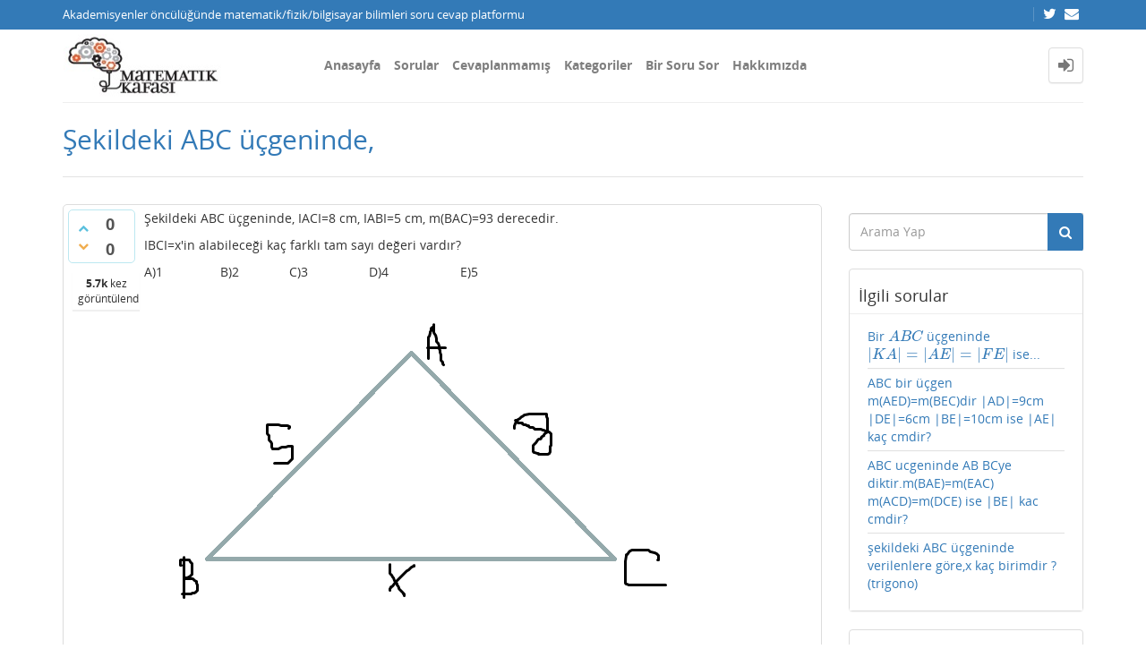

--- FILE ---
content_type: text/html; charset=utf-8
request_url: https://matkafasi.com/51980/sekildeki-abc-ucgeninde?show=51997
body_size: 9607
content:
<!DOCTYPE html>
<html lang="tr" itemscope itemtype="https://schema.org/QAPage">
<!-- Powered by Question2Answer - http://www.question2answer.org/ -->
<head>
<meta http-equiv="content-type" content="text/html; charset=utf-8">
<meta charset="utf-8">
<meta name="viewport" content="width=device-width, initial-scale=1">
<title>Şekildeki ABC üçgeninde, - Matematik Kafası</title>
<meta name="description" content="Şekildeki ABC üçgeninde, IACI=8 cm, IABI=5 cm, m(BAC)=93 derecedir.  IBCI=x'in alabileceği kaç farklı tam sayı değeri  ... D)4                    E)5">
<meta name="keywords" content="Orta Öğretim Matematik,uçgen">
<link rel="stylesheet" type="text/css" href="//maxcdn.bootstrapcdn.com/bootstrap/3.3.5/css/bootstrap.min.css">
<link rel="stylesheet" type="text/css" href="//maxcdn.bootstrapcdn.com/font-awesome/4.2.0/css/font-awesome.min.css">
<link rel="stylesheet" type="text/css" href="../qa-theme/Donut-theme/css/open-sans.css?2.1.1">
<link rel="stylesheet" href="../qa-theme/Donut-theme/css/donut.min.css?2.1.1">
<style>
.notify-container {
	left: 0;
	right: 0;
	top: 0;
	padding: 0;
	position: fixed;
	width: 100%;
	z-index: 10000;
}
.notify {
	background-color: #F6DF30;
	color: #444444;
	font-weight: bold;
	width: 100%;
	text-align: center;
	font-family: sans-serif;
	font-size: 14px;
	padding: 10px 0;
	position:relative;
}
.notify-close {
	color: #735005;
	cursor: pointer;
	font-size: 18px;
	line-height: 18px;
	padding: 0 3px;
	position: absolute;
	right: 8px;
	text-decoration: none;
	top: 8px;
}
.qa-faq-section-title {
	font-size:125%;
	font-weight:bold;
	margin:10px 0 5px;
	cursor:pointer;
}
.qa-faq-section-text {
	display:none;
	margin:0 0 10px 10px;
}
</style>

					<!-- HTML5 shim and Respond.js IE8 support of HTML5 elements and media queries -->
					   <!--[if lt IE 9]>
					     <script src="https://oss.maxcdn.com/html5shiv/3.7.2/html5shiv.min.js"></script>
					     <script src="https://oss.maxcdn.com/respond/1.4.2/respond.min.js"></script>
					<![endif]-->
				
<link rel="canonical" href="http://matkafasi.com/51980/sekildeki-abc-ucgeninde">
<link rel="search" type="application/opensearchdescription+xml" title="Matematik Kafası" href="../opensearch.xml">
<script>
  (function(i,s,o,g,r,a,m){i['GoogleAnalyticsObject']=r;i[r]=i[r]||function(){
  (i[r].q=i[r].q||[]).push(arguments)},i[r].l=1*new Date();a=s.createElement(o),
  m=s.getElementsByTagName(o)[0];a.async=1;a.src=g;m.parentNode.insertBefore(a,m)
  })(window,document,'script','http://www.google-analytics.com/analytics.js','ga');

  ga('create', 'UA-58949255-1', 'auto');
  ga('send', 'pageview');

</script>
<meta itemprop="name" content="Şekildeki ABC üçgeninde,">
<script>
var qa_root = '..\/';
var qa_request = '51980\/sekildeki-abc-ucgeninde';
</script>
<script src="../qa-content/jquery-3.3.1.min.js"></script>
<script src="../qa-content/qa-global.js?1.8.4"></script>
<script src="//maxcdn.bootstrapcdn.com/bootstrap/3.3.5/js/bootstrap.min.js" type="text/javascript"></script>
<script src="../qa-theme/Donut-theme/js/donut.js?2.1.1" type="text/javascript"></script>
<script type="text/javascript" src="http://matkafasi.com/qa-plugin/q2apro-cool-tooltips/script.js"></script>
<script type="text/javascript">
						var eventnotifyAjaxURL = "../eventnotify";
					</script>
<script type="text/javascript" src="../qa-plugin/q2apro-on-site-notifications/script.js"></script>
<link rel="stylesheet" type="text/css" href="../qa-plugin/q2apro-on-site-notifications/styles.css">
<link rel="stylesheet" type="text/css" href="../qa-plugin/q2apro-sceditor-master/themes/square.min.css" >
<script type="text/javascript" src="../qa-plugin/q2apro-sceditor-master/minified/jquery.sceditor.xhtml.min.js"></script>
<script type="text/javascript" src="../qa-plugin/q2apro-sceditor-master/languages/tr.js"></script>

				<style type="text/css">
					/* changed to bigger color fields */
					.sceditor-color-option {
						height: 15px;
						width: 15px;
					}
					.sceditor-container {
						width:100%!important;
					}
					.sceditor-container iframe {
						width:95%!important;
					}
					.previewfield {
						width:100%;
						height:auto;
						padding:10px;
						border:1px solid #EEE;
						background:#FFF;
						font-family:sans-serif,Arial;
						font-size:14px;
						line-height:150%;
						word-break: break-all;
					}
					.qa-a-form .previewfield, .qa-c-form .previewfield {
						width:88%;
					}
					.previewfield p {
						padding:0;
						margin:0 0 12px 0;
					}
					/* fix for snowflat theme 1.7 */
					.sceditor-button {
						box-sizing:content-box;
					}
				</style>
				

				<script type="text/javascript">
				$(document).ready(function()
				{
					// instead getScript that does not cache we use ajax to cache
					$.getCachedScript = function(url,callback){
						$.ajax({
							dataType: "script",
							cache: true,
							url: url,
							success:callback
						});
					};
					
					$('.qa-q-view-main .qa-q-view-content, .qa-a-list-item .qa-a-item-content, .qa-c-list-item .qa-c-item-content').each( function()
					{
						htmlTxt = $(this).html();
					   
						// do we have a tex tag $$ in content
						if(htmlTxt.indexOf('$')!=-1 || htmlTxt.indexOf('\(')!=-1)
						{
							// insert mathjax-config for linebreak option
							var mathjaxscript = '<script type="text/x-mathjax-config"> MathJax.Hub.Config({ "HTML-CSS": { scale:100, linebreaks: { automatic: true } }, SVG: { linebreaks: { automatic: true } }, displayAlign: "left" }); <'+'/script>';
							
							$('head').append(mathjaxscript);

							var mjaxURL = 'https://cdn.mathjax.org/mathjax/latest/MathJax.js?config=TeX-AMS_HTML';
							$.getCachedScript(mjaxURL, function() {
								// script loaded
								console.log('mathjax loaded');
							});
						}
					});
				}); // end ready
				</script>
					
<style>
</style>
<style>
.notify-container {
	left: 0;
	right: 0;
	top: 0;
	padding: 0;
	position: fixed;
	width: 100%;
	z-index: 10000;
}
.badge-container-badge {
	white-space: nowrap;
}
.badge-notify {
	background-color: #F6DF30;
	color: #444444;
	font-weight: bold;
	width: 100%;
	text-align: center;
	font-family: sans-serif;
	font-size: 14px;
	padding: 10px 0;
	position:relative;
}
.notify-close {
	color: #735005;
	cursor: pointer;
	font-size: 18px;
	line-height: 18px;
	padding: 0 3px;
	position: absolute;
	right: 8px;
	text-decoration: none;
	top: 8px;
}				
#badge-form td {
	vertical-align:top;
}
.badge-bronze,.badge-silver, .badge-gold {
	margin-right:4px;
	color: #000;
	font-weight:bold;
	text-align:center;
	border-radius:4px;
	width:120px;
	padding: 5px 10px;
	display: inline-block;
}
.badge-bronze {
	background-color: #CB9114;

	background-image: -webkit-linear-gradient(left center , #CB9114, #EDB336, #CB9114, #A97002, #CB9114); 
	background-image:    -moz-linear-gradient(left center , #CB9114, #EDB336, #CB9114, #A97002, #CB9114);
	background-image:     -ms-linear-gradient(left center , #CB9114, #EDB336, #CB9114, #A97002, #CB9114); 
	background-image:      -o-linear-gradient(left center , #CB9114, #EDB336, #CB9114, #A97002, #CB9114); 
	background-image:         linear-gradient(left center , #CB9114, #EDB336, #CB9114, #A97002, #CB9114); /* standard, but currently unimplemented */

	border:2px solid #6C582C;
}				
.badge-silver {
	background-color: #CDCDCD;
	background-image: -webkit-linear-gradient(left center , #CDCDCD, #EFEFEF, #CDCDCD, #ABABAB, #CDCDCD); 
	background-image:    -moz-linear-gradient(left center , #CDCDCD, #EFEFEF, #CDCDCD, #ABABAB, #CDCDCD); 
	background-image:     -ms-linear-gradient(left center , #CDCDCD, #EFEFEF, #CDCDCD, #ABABAB, #CDCDCD); 
	background-image:      -o-linear-gradient(left center , #CDCDCD, #EFEFEF, #CDCDCD, #ABABAB, #CDCDCD); 
	background-image:         linear-gradient(left center , #CDCDCD, #EFEFEF, #CDCDCD, #ABABAB, #CDCDCD); /* standard, but currently unimplemented */
	border:2px solid #737373;
}				
.badge-gold {
	background-color: #EEDD0F;
	background-image: -webkit-linear-gradient(left center , #EEDD0F, #FFFF2F, #EEDD0F, #CCBB0D, #EEDD0F); 
	background-image:    -moz-linear-gradient(left center , #EEDD0F, #FFFF2F, #EEDD0F, #CCBB0D, #EEDD0F); 
	background-image:     -ms-linear-gradient(left center , #EEDD0F, #FFFF2F, #EEDD0F, #CCBB0D, #EEDD0F); 
	background-image:      -o-linear-gradient(left center , #EEDD0F, #FFFF2F, #EEDD0F, #CCBB0D, #EEDD0F); 
	background-image:         linear-gradient(left center , #EEDD0F, #FFFF2F, #EEDD0F, #CCBB0D, #EEDD0F); /* standard, but currently unimplemented */
	border:2px solid #7E7B2A;
}				
.badge-bronze-medal, .badge-silver-medal, .badge-gold-medal  {
	font-size: 14px;
	font-family:sans-serif;
}
.badge-bronze-medal {
	color: #CB9114;
}				
.badge-silver-medal {
	color: #CDCDCD;
}				
.badge-gold-medal {
	color: #EEDD0F;
}
.badge-pointer {
	cursor:pointer;
}				
.badge-desc {
	padding-left:8px;
}			
.badge-count {
	font-weight:bold;
}			
.badge-count-link {
	cursor:pointer;
	color:#992828;
}			
.badge-source {
	text-align:center;
	padding:0;
}
.badge-widget-entry {
	white-space:nowrap;
}
</style>
<link rel="stylesheet" href="https://cdnjs.cloudflare.com/ajax/libs/highlight.js/9.15.6/styles/default.min.css">
<script type="text/javascript" src="https://cdnjs.cloudflare.com/ajax/libs/highlight.js/9.15.6/highlight.min.js"></script>
<script>hljs.initHighlightingOnLoad();</script>
<style type="text/css">
#qa-cke-prev{border-top:2px dashed #def; border-bottom:2px dashed #def; padding-top:10px; margin-top:10px; }
</style>
<style>
.wmd-button > span { background-image: url('../qa-plugin/q2a-markdown-editor-master/pagedown/wmd-buttons.png') }

/* Markdown editor styles */

.wmd-button-bar {
	width: 100%;
	padding: 5px 0;
}
.wmd-input {
	/* 604 */
	width: 598px;
	height: 250px;
	margin: 0 0 10px;
	padding: 2px;
	border: 1px solid #ccc;
}
.wmd-preview {
	/* 604 */
	width: 584px;
	margin: 10px 0;
	padding: 8px;
	border: 2px dashed #ccc;
}

.qa-q-view-content pre,
.qa-a-item-content pre,
.wmd-preview pre {
	overflow: auto;
	width: 100%;
	max-height: 400px;
	padding: 0;
	border-width: 1px 1px 1px 3px;
	border-style: solid;
	border-color: #ddd;
	background-color: #eee;
}
pre code {
	display: block;
	padding: 8px;
}

.wmd-button-row {
	position: relative;
	margin: 0;
	padding: 0;
	height: 20px;
}

.wmd-spacer {
	width: 1px;
	height: 20px;
	margin-left: 14px;
	position: absolute;
	background-color: Silver;
	display: inline-block;
	list-style: none;
}

.wmd-button {
	width: 20px;
	height: 20px;
	padding-left: 2px;
	padding-right: 3px;
	position: absolute;
	display: inline-block;
	list-style: none;
	cursor: pointer;
}

.wmd-button > span {
	/* note: background-image is set in plugin script */
	background-repeat: no-repeat;
	background-position: 0px 0px;
	width: 20px;
	height: 20px;
	display: inline-block;
}

.wmd-spacer1 {
	left: 50px;
}
.wmd-spacer2 {
	left: 175px;
}
.wmd-spacer3 {
	left: 300px;
}

.wmd-prompt-background {
	background-color: #000;
}
.wmd-prompt-dialog {
	border: 1px solid #999;
	background-color: #f5f5f5;
}
.wmd-prompt-dialog > div {
	font-size: 0.8em;
}
.wmd-prompt-dialog > form > input[type="text"] {
	border: 1px solid #999;
	color: black;
}
.wmd-prompt-dialog > form > input[type="button"] {
	border: 1px solid #888;
	font-size: 11px;
	font-weight: bold;
}

</style>


</head>
<body
class="qa-template-question qa-category-3 qa-body-js-off"
>
<script>
var b = document.getElementsByTagName('body')[0];
b.className = b.className.replace('qa-body-js-off', 'qa-body-js-on');
</script>
<header id="top-header">
    <div class="container">
        <div class="row">
            <div class="col-xs-12">
                <div class="left-part pull-left">
                                            Akademisyenler öncülüğünde matematik/fizik/bilgisayar bilimleri soru cevap platformu                                    </div>
                <div class="right-part pull-right hidden-xs">

                                                                <div class="top-html-block">
                            <div class="social-links">
                                                                    <a href="https://twitter.com/mat_kafasi" data-toggle="tooltip" data-placement="bottom" title="Follow us on Twitter"><span class="fa fa-twitter"></span>  </a>                                                                    <a href="mailto:matkafasi@gmail.com" data-toggle="tooltip" data-placement="bottom" title="Send us an email"><span class="fa fa-envelope"></span>  </a>                                                            </div>
                        </div>
                                    </div>
            </div>
        </div>
    </div>
</header>            <header id="nav-header">
                <nav id="nav" class="navbar navbar-static-top"
                     role="navigation" data-spy="affix" data-offset-top="120">
                    <div class="container">
                        <div class="navbar-header">
                            <button type="button" class="navbar-toggle collapsed" data-toggle="collapse"
                                    data-target=".navbar-collapse">
                                <span class="sr-only">Toggle navigation</span>
                                <span class="glyphicon glyphicon-menu-hamburger"></span>
                            </button>
                        </div>
                        <div class="col-sm-3 col-xs-8 logo-wrapper">
                            <div class="qa-logo">
<a href="../" class="qa-logo-link" title="Matematik Kafası"><img src="http://matkafasi.com/files/wp_logo2.jpg" width="212" height="81" alt="Matematik Kafası"></a>
</div>
                        </div>
                        <div class="donut-navigation col-sm-2 col-xs-3 pull-right">
                            <ul class="nav navbar-nav navbar-right login-nav">
    <li class="dropdown login-dropdown login active">
        <a href="#" data-toggle="dropdown" class="navbar-login-button">
            <span class="fa fa-sign-in text-muted"></span>
        </a>
        <ul class="dropdown-menu" role="menu" id="login-dropdown-menu">
            <li class="open-login-buttons">
</li>
                                        <form role="form" action="../login?to=51980%2Fsekildeki-abc-ucgeninde%3Fshow%3D51997"
                      method="post">
                    <li>
                        <label>
                            E-posta veye kullanıcı adı                        </label>
                        <input type="text" class="form-control" id="qa-userid" name="emailhandle"
                               placeholder="E-posta veye kullanıcı adı">
                    </li>

                    <li>
                        <label>
                            Şifre                        </label>
                        <input type="password" class="form-control" id="qa-password" name="password"
                               placeholder="Şifre">
                    </li>
                    <li>
                        <label class="checkbox inline">
                            <input type="checkbox" name="remember" id="qa-rememberme"
                                   value="1"> Hatırla                        </label>
                    </li>
                    <li class="hidden">
                        <input type="hidden" name="code"
                               value="0-1768756953-6b7c0c793213ca9148e903a1c72e238a4a7c1cab">
                    </li>
                    <li>
                        <button type="submit" value="" id="qa-login" name="dologin" class="btn btn-primary btn-block">
                            Giriş                        </button>
                    </li>
                    <li class="forgot-password">
                        <a href="../register?to=51980%2Fsekildeki-abc-ucgeninde%3Fshow%3D51997">Kayıt</a>
                        |
                        <a href="../forgot">Şifremi unuttum ne yapabilirim ?</a>
                    </li>
                </form>
            
                    </ul>
    </li>
</ul>

                        </div>
                        <div class="col-sm-7 navbar-collapse collapse main-nav navbar-left">
                            <ul class="nav navbar-nav inner-drop-nav">
                                <li ><a href="../qa">Anasayfa</a></li>
<li ><a href="../questions">Sorular</a></li>
<li ><a href="../unanswered">Cevaplanmamış</a></li>
<li ><a href="../categories">Kategoriler</a></li>
<li ><a href="../ask?cat=3">Bir Soru Sor</a></li>
<li ><a href="../faq">Hakkımızda</a></li>
                            </ul>
                        </div>
                    </div>
                </nav>
            </header>
            
<div class="container">
<div class="top-divider"></div>
</div>
<div class="container visible-xs">
<div class="top-search-bar">
<form class="search-form" role="form" method="get" action="../search">
<div class="input-group">
<input type="text" name="q" value="" class="qa-search-field form-control" placeholder="Arama Yap">
<span class="input-group-btn">
<button type="submit" value="" class="btn qa-search-button" ><span class="fa fa-search"></span></button>
</span>
</div>
</form>
</div>
</div>
<div class="qa-body-wrapper" itemprop="mainEntity" itemscope itemtype="https://schema.org/Question">
<main class="donut-masthead">
<div class="container">
</div>
<div class="container">
<div class="page-title">
<h1>
<a href="../51980/sekildeki-abc-ucgeninde">
<span itemprop="name">Şekildeki ABC üçgeninde,</span>
</a>
</h1>
</div>
</div>
</main>
<div class="container">
<div class="qa-header clearfix">
<div class="qa-header-clear clearfix">
</div>
</div> <!-- END qa-header -->
<div class="qa-main-shadow clearfix">
<div class="qa-main-wrapper clearfix row">
<div class="qa-main col-md-9 col-xs-12 pull-left">
<div class="qa-part-q-view">
<div class="qa-q-view" id="q51980">
<form method="post" action="../51980/sekildeki-abc-ucgeninde?show=51997">
<div class="qa-q-view-stats">
<div class="qa-voting qa-voting-updown" id="voting_51980">
<div class="qa-vote-buttons qa-vote-buttons-updown">
<button title="Artı oy vermek için tıklayınız" name="vote_51980_1_q51980" onclick="return qa_vote_click(this);" type="submit" value="+" class="qa-vote-first-button qa-vote-up-button"> <span class="fa fa-chevron-up"></span> </button>
<button title="Eksi oy vermek için tıklayınız" name="vote_51980_-1_q51980" onclick="return qa_vote_click(this);" type="submit" value="&ndash;" class="qa-vote-second-button qa-vote-down-button"> <span class="fa fa-chevron-down"></span> </button>
</div>
<div class="qa-vote-count qa-vote-count-updown">
<span class="qa-upvote-count">
<span class="qa-upvote-count-data">0</span><span class="qa-upvote-count-pad"> beğenilme <meta itemprop="upvoteCount" content="0"></span>
</span>
<span class="qa-downvote-count">
<span class="qa-downvote-count-data">0</span><span class="qa-downvote-count-pad"> beğenilmeme</span>
</span>
</div>
<div class="qa-vote-clear clearfix">
</div>
</div>
</div>
<input name="code" type="hidden" value="0-1768756953-255c9db3fd1179eeb495578a902b8767d1f170af">
</form>
<div class="qa-q-view-main">
<form method="post" action="../51980/sekildeki-abc-ucgeninde?show=51997">
<span class="qa-view-count">
<span class="qa-view-count-data">5.7k</span><span class="qa-view-count-pad"> kez görüntülendi</span>
</span>
<div class="qa-q-view-content qa-post-content">
<a name="51980"></a><div itemprop="text"><p>
	 Şekildeki ABC üçgeninde, IACI=8 cm, IABI=5 cm, m(BAC)=93 derecedir.<br> 
</p>
 
<p>
	IBCI=x'in alabileceği kaç farklı tam sayı değeri vardır?
</p>
<p>
	A)1                B)2              C)3                 D)4                    E)5
</p>
<p>
	<br>
</p>
<p>
	<img src="http://matkafasi.com/?qa=blob&amp;qa_blobid=18412035531003927750" alt="image"><br>
</p></div>
</div>
<div class="qa-q-view-tags clearfix">
<ul class="qa-q-view-tag-list">
<li class="qa-q-view-tag-item"><a href="../tag/u%C3%A7gen" rel="tag" class="qa-tag-link">uçgen</a></li>
</ul>
</div>
<span class="qa-q-view-avatar-meta">
<span class="qa-q-view-avatar">
<a href="../user/Mustafa+Kemal+%C3%96zcan" class="qa-avatar-link"><img src="../?qa=image&amp;qa_blobid=2679426839092388138&amp;qa_size=60" width="60" height="60" class="qa-avatar-image" alt=""></a>
</span>
<span class="qa-q-view-meta">
<span class="qa-q-view-when">
<span class="qa-q-view-when-data"><time itemprop="dateCreated" datetime="2016-02-01T11:39:10+0000" title="2016-02-01T11:39:10+0000">1 Şubat 2016</time></span>
</span>
<span class="qa-q-view-where">
<span class="qa-q-view-where-data"><a href="../orta-%C3%B6%C4%9Fretim" class="qa-category-link">Orta Öğretim Matematik</a></span><span class="qa-q-view-where-pad"> kategorisinde</span>
</span>
<span class="qa-q-view-who">
<span class="qa-q-view-who-data"><span itemprop="author" itemscope itemtype="https://schema.org/Person"><a href="../user/Mustafa+Kemal+%C3%96zcan" class="qa-user-link" itemprop="url"><span itemprop="name">Mustafa Kemal Özcan</span></a></span></span>
<span class="qa-q-view-who-points">
<span class="qa-q-view-who-points-pad">(</span><span class="qa-q-view-who-points-data">1k</span><span class="qa-q-view-who-points-pad"> puan)</span>
</span>
<span class="qa-q-view-who-pad"> tarafından&nbsp;</span>
</span>
<a href="../51980/sekildeki-abc-ucgeninde" class="qa-q-view-what" itemprop="url">soruldu</a>
<span class="qa-q-item-view-count">
 | <i class="fa fa-eye"></i>
<span class="q-item-view">
<span class="q-item-view-data">5.7k</span><span class="q-item-view-pad"> kez görüntülendi</span>
</span>
</span>
</span>
</span>
<div class="qa-q-view-buttons">
<button name="q_doanswer" id="q_doanswer" onclick="return qa_toggle_element('anew')" title="Bu soruyu cevapla" type="submit" class="qa-form-light-button qa-form-light-button-answer">cevap</button>
<button name="q_docomment" onclick="return qa_toggle_element('c51980')" title="Bu soruya bir yorum ekle" type="submit" class="qa-form-light-button qa-form-light-button-comment">yorum</button>
</div>
<input name="code" type="hidden" value="0-1768756953-c490bcf9dc782b54c36463c28ca5b50c3589a3d6">
<input name="qa_click" type="hidden" value="">
</form>
<div class="qa-q-view-c-list" id="c51980_list">
<div class="qa-c-list-item " id="c51986" itemscope itemtype="https://schema.org/Comment">
<form method="post" action="../51980/sekildeki-abc-ucgeninde?show=51997">
<div class="qa-c-item-content qa-post-content">
<a name="51986"></a><div itemprop="text"><p>
	Mustafa Kemal bu ucgenden kac tane cizilebilir?
</p></div>
</div>
<div class="qa-c-item-footer">
<span class="qa-c-item-avatar-meta">
<span class="qa-c-item-meta">
<span class="qa-c-item-when">
<span class="qa-c-item-when-data"><time itemprop="dateCreated" datetime="2016-02-01T11:46:16+0000" title="2016-02-01T11:46:16+0000">1 Şubat 2016</time></span>
</span>
<span class="qa-c-item-who">
<span class="qa-c-item-who-data"><span itemprop="author" itemscope itemtype="https://schema.org/Person"><a href="../user/alpercay" class="qa-user-link" itemprop="url"><span itemprop="name">alpercay</span></a></span></span>
<span class="qa-c-item-who-points">
<span class="qa-c-item-who-points-pad">(</span><span class="qa-c-item-who-points-data">3.4k</span><span class="qa-c-item-who-points-pad"> puan)</span>
</span>
<span class="qa-c-item-who-pad"> tarafından&nbsp;</span>
</span>
<a href="../51980/sekildeki-abc-ucgeninde?show=51986#c51986" class="qa-c-item-what" itemprop="url">yorumlandı</a>
</span>
</span>
<div class="qa-c-item-buttons">
<button name="q_docomment" onclick="return qa_toggle_element('c51980')" title="Bu yorumu cevapla" type="submit" class="qa-form-light-button qa-form-light-button-comment">cevapla</button>
</div>
</div>
<input name="code" type="hidden" value="0-1768756953-c490bcf9dc782b54c36463c28ca5b50c3589a3d6">
<input name="qa_click" type="hidden" value="">
</form>
<div class="qa-c-item-clear clearfix">
</div>
</div> <!-- END qa-c-item -->
<div class="qa-c-list-item " id="c51987" itemscope itemtype="https://schema.org/Comment">
<form method="post" action="../51980/sekildeki-abc-ucgeninde?show=51997">
<div class="qa-c-item-content qa-post-content">
<a name="51987"></a><div itemprop="text"><p>
	Açı 93 derece mi? 90 olmasın?
</p>
<p>x^2=25+64-80.cos 93
</p>
<p>
	x=?
</p>
<p>
	<br>
</p></div>
</div>
<div class="qa-c-item-footer">
<span class="qa-c-item-avatar-meta">
<span class="qa-c-item-meta">
<span class="qa-c-item-when">
<span class="qa-c-item-when-data"><time itemprop="dateCreated" datetime="2016-02-01T11:46:45+0000" title="2016-02-01T11:46:45+0000">1 Şubat 2016</time></span>
</span>
<span class="qa-c-item-who">
<span class="qa-c-item-who-data"><span itemprop="author" itemscope itemtype="https://schema.org/Person"><a href="../user/suitable2015" class="qa-user-link" itemprop="url"><span itemprop="name">suitable2015</span></a></span></span>
<span class="qa-c-item-who-points">
<span class="qa-c-item-who-points-pad">(</span><span class="qa-c-item-who-points-data">3.9k</span><span class="qa-c-item-who-points-pad"> puan)</span>
</span>
<span class="qa-c-item-who-pad"> tarafından&nbsp;</span>
</span>
<a href="../51980/sekildeki-abc-ucgeninde?show=51987#c51987" class="qa-c-item-what" itemprop="url">yorumlandı</a>
</span>
</span>
<div class="qa-c-item-buttons">
<button name="q_docomment" onclick="return qa_toggle_element('c51980')" title="Bu yorumu cevapla" type="submit" class="qa-form-light-button qa-form-light-button-comment">cevapla</button>
</div>
</div>
<input name="code" type="hidden" value="0-1768756953-c490bcf9dc782b54c36463c28ca5b50c3589a3d6">
<input name="qa_click" type="hidden" value="">
</form>
<div class="qa-c-item-clear clearfix">
</div>
</div> <!-- END qa-c-item -->
<div class="qa-c-list-item " id="c51988" itemscope itemtype="https://schema.org/Comment">
<form method="post" action="../51980/sekildeki-abc-ucgeninde?show=51997">
<div class="qa-c-item-content qa-post-content">
<a name="51988"></a><div itemprop="text"><p>
	Kosinüs teoremine göre x'in alabileceği bir değer var evet. Ama ben çok farklı düşünmüşüm. Açının 90 dereceden büyük olduğundan yola çıkarak üçgen eşitsizliğinden farklı sonuçlara ulaşmışım.Çok teşekkürler.
</p></div>
</div>
<div class="qa-c-item-footer">
<span class="qa-c-item-avatar-meta">
<span class="qa-c-item-avatar">
<a href="../user/Mustafa+Kemal+%C3%96zcan" class="qa-avatar-link"><img src="../?qa=image&amp;qa_blobid=2679426839092388138&amp;qa_size=20" width="20" height="20" class="qa-avatar-image" alt=""></a>
</span>
<span class="qa-c-item-meta">
<span class="qa-c-item-when">
<span class="qa-c-item-when-data"><time itemprop="dateCreated" datetime="2016-02-01T11:50:45+0000" title="2016-02-01T11:50:45+0000">1 Şubat 2016</time></span>
</span>
<span class="qa-c-item-who">
<span class="qa-c-item-who-data"><span itemprop="author" itemscope itemtype="https://schema.org/Person"><a href="../user/Mustafa+Kemal+%C3%96zcan" class="qa-user-link" itemprop="url"><span itemprop="name">Mustafa Kemal Özcan</span></a></span></span>
<span class="qa-c-item-who-points">
<span class="qa-c-item-who-points-pad">(</span><span class="qa-c-item-who-points-data">1k</span><span class="qa-c-item-who-points-pad"> puan)</span>
</span>
<span class="qa-c-item-who-pad"> tarafından&nbsp;</span>
</span>
<a href="../51980/sekildeki-abc-ucgeninde?show=51988#c51988" class="qa-c-item-what" itemprop="url">yorumlandı</a>
</span>
</span>
<div class="qa-c-item-buttons">
<button name="q_docomment" onclick="return qa_toggle_element('c51980')" title="Bu yorumu cevapla" type="submit" class="qa-form-light-button qa-form-light-button-comment">cevapla</button>
</div>
</div>
<input name="code" type="hidden" value="0-1768756953-c490bcf9dc782b54c36463c28ca5b50c3589a3d6">
<input name="qa_click" type="hidden" value="">
</form>
<div class="qa-c-item-clear clearfix">
</div>
</div> <!-- END qa-c-item -->
<div class="qa-c-list-item " id="c51990" itemscope itemtype="https://schema.org/Comment">
<form method="post" action="../51980/sekildeki-abc-ucgeninde?show=51997">
<div class="qa-c-item-content qa-post-content">
<a name="51990"></a><div itemprop="text"><p>
	Tabi ki bir tane çizilebilir.Ama ben soruyu çok yanlış anlamışım. Teşekkürler. 
</p></div>
</div>
<div class="qa-c-item-footer">
<span class="qa-c-item-avatar-meta">
<span class="qa-c-item-avatar">
<a href="../user/Mustafa+Kemal+%C3%96zcan" class="qa-avatar-link"><img src="../?qa=image&amp;qa_blobid=2679426839092388138&amp;qa_size=20" width="20" height="20" class="qa-avatar-image" alt=""></a>
</span>
<span class="qa-c-item-meta">
<span class="qa-c-item-when">
<span class="qa-c-item-when-data"><time itemprop="dateCreated" datetime="2016-02-01T11:51:40+0000" title="2016-02-01T11:51:40+0000">1 Şubat 2016</time></span>
</span>
<span class="qa-c-item-who">
<span class="qa-c-item-who-data"><span itemprop="author" itemscope itemtype="https://schema.org/Person"><a href="../user/Mustafa+Kemal+%C3%96zcan" class="qa-user-link" itemprop="url"><span itemprop="name">Mustafa Kemal Özcan</span></a></span></span>
<span class="qa-c-item-who-points">
<span class="qa-c-item-who-points-pad">(</span><span class="qa-c-item-who-points-data">1k</span><span class="qa-c-item-who-points-pad"> puan)</span>
</span>
<span class="qa-c-item-who-pad"> tarafından&nbsp;</span>
</span>
<a href="../51980/sekildeki-abc-ucgeninde?show=51990#c51990" class="qa-c-item-what" itemprop="url">yorumlandı</a>
</span>
</span>
<div class="qa-c-item-buttons">
<button name="q_docomment" onclick="return qa_toggle_element('c51980')" title="Bu yorumu cevapla" type="submit" class="qa-form-light-button qa-form-light-button-comment">cevapla</button>
</div>
</div>
<input name="code" type="hidden" value="0-1768756953-c490bcf9dc782b54c36463c28ca5b50c3589a3d6">
<input name="qa_click" type="hidden" value="">
</form>
<div class="qa-c-item-clear clearfix">
</div>
</div> <!-- END qa-c-item -->
<div class="qa-c-list-item " id="c51991" itemscope itemtype="https://schema.org/Comment">
<form method="post" action="../51980/sekildeki-abc-ucgeninde?show=51997">
<div class="qa-c-item-content qa-post-content">
<a name="51991"></a><div itemprop="text"><p>
	Iyi calismalar.
</p></div>
</div>
<div class="qa-c-item-footer">
<span class="qa-c-item-avatar-meta">
<span class="qa-c-item-meta">
<span class="qa-c-item-when">
<span class="qa-c-item-when-data"><time itemprop="dateCreated" datetime="2016-02-01T11:53:05+0000" title="2016-02-01T11:53:05+0000">1 Şubat 2016</time></span>
</span>
<span class="qa-c-item-who">
<span class="qa-c-item-who-data"><span itemprop="author" itemscope itemtype="https://schema.org/Person"><a href="../user/alpercay" class="qa-user-link" itemprop="url"><span itemprop="name">alpercay</span></a></span></span>
<span class="qa-c-item-who-points">
<span class="qa-c-item-who-points-pad">(</span><span class="qa-c-item-who-points-data">3.4k</span><span class="qa-c-item-who-points-pad"> puan)</span>
</span>
<span class="qa-c-item-who-pad"> tarafından&nbsp;</span>
</span>
<a href="../51980/sekildeki-abc-ucgeninde?show=51991#c51991" class="qa-c-item-what" itemprop="url">yorumlandı</a>
</span>
</span>
<div class="qa-c-item-buttons">
<button name="q_docomment" onclick="return qa_toggle_element('c51980')" title="Bu yorumu cevapla" type="submit" class="qa-form-light-button qa-form-light-button-comment">cevapla</button>
</div>
</div>
<input name="code" type="hidden" value="0-1768756953-c490bcf9dc782b54c36463c28ca5b50c3589a3d6">
<input name="qa_click" type="hidden" value="">
</form>
<div class="qa-c-item-clear clearfix">
</div>
</div> <!-- END qa-c-item -->
</div> <!-- END qa-c-list -->
<div class="qa-c-form" id="c51980" style="display:none;">
<h2>Lütfen yorum eklemek için <a href="../login?to=51980%2Fsekildeki-abc-ucgeninde">giriş yapınız</a> veya <a href="../register?to=51980%2Fsekildeki-abc-ucgeninde">kayıt olunuz</a>.</h2>
</div> <!-- END qa-c-form -->
</div> <!-- END qa-q-view-main -->
<div class="qa-q-view-clear clearfix">
</div>
</div> <!-- END qa-q-view -->
</div>
<div class="qa-part-a-form">
<div class="qa-a-form" id="anew" style="display:none;">
<h2>Bu soruya cevap vermek için lütfen <a href="../login?to=51980%2Fsekildeki-abc-ucgeninde">giriş yapınız</a> veya <a href="../register?to=51980%2Fsekildeki-abc-ucgeninde">kayıt olunuz</a>.</h2>
</div> <!-- END qa-a-form -->
</div>
<div class="qa-part-a-list">
<h2 id="a_list_title"><span itemprop="answerCount">1</span> cevap</h2>
<div class="qa-a-list" id="a_list">
<div class="qa-a-list-item " id="a51985" itemprop="suggestedAnswer" itemscope itemtype="https://schema.org/Answer">
<form method="post" action="../51980/sekildeki-abc-ucgeninde?show=51997">
<div class="qa-voting qa-voting-updown" id="voting_51985">
<div class="qa-vote-buttons qa-vote-buttons-updown">
<button title="Artı oy vermek için tıklayınız" name="vote_51985_1_a51985" onclick="return qa_vote_click(this);" type="submit" value="+" class="qa-vote-first-button qa-vote-up-button"> <span class="fa fa-chevron-up"></span> </button>
<button title="Eksi oy vermek için tıklayınız" name="vote_51985_-1_a51985" onclick="return qa_vote_click(this);" type="submit" value="&ndash;" class="qa-vote-second-button qa-vote-down-button"> <span class="fa fa-chevron-down"></span> </button>
</div>
<div class="qa-vote-count qa-vote-count-updown">
<span class="qa-upvote-count">
<span class="qa-upvote-count-data">0</span><span class="qa-upvote-count-pad"> beğenilme <meta itemprop="upvoteCount" content="0"></span>
</span>
<span class="qa-downvote-count">
<span class="qa-downvote-count-data">0</span><span class="qa-downvote-count-pad"> beğenilmeme</span>
</span>
</div>
<div class="qa-vote-clear clearfix">
</div>
</div>
<input name="code" type="hidden" value="0-1768756953-255c9db3fd1179eeb495578a902b8767d1f170af">
</form>
<div class="qa-a-item-main">
<form method="post" action="../51980/sekildeki-abc-ucgeninde?show=51997">
<div class="qa-a-selection">
</div>
<div class="qa-a-item-content qa-post-content">
<a name="51985"></a><div itemprop="text"><p>
	BAC geniş acı olduğu için en büyük kenar o olmali.
</p>
<p>$8&lt;x&lt;8+5$
</p></div>
</div>
<span class="qa-a-item-avatar-meta">
<span class="qa-a-item-avatar">
<a href="../user/KubilayK" class="qa-avatar-link"><img src="../?qa=image&amp;qa_blobid=7026832508227286538&amp;qa_size=55" width="41" height="55" class="qa-avatar-image" alt=""></a>
</span>
<span class="qa-a-item-meta">
<span class="qa-a-item-when">
<span class="qa-a-item-when-data"><time itemprop="dateCreated" datetime="2016-02-01T11:46:10+0000" title="2016-02-01T11:46:10+0000">1 Şubat 2016</time></span>
</span>
<span class="qa-a-item-who">
<span class="qa-a-item-who-data"><span itemprop="author" itemscope itemtype="https://schema.org/Person"><a href="../user/KubilayK" class="qa-user-link" itemprop="url"><span itemprop="name">KubilayK</span></a></span></span>
<span class="qa-a-item-who-points">
<span class="qa-a-item-who-points-pad">(</span><span class="qa-a-item-who-points-data">11.1k</span><span class="qa-a-item-who-points-pad"> puan)</span>
</span>
<span class="qa-a-item-who-pad"> tarafından&nbsp;</span>
</span>
<a href="../51980/sekildeki-abc-ucgeninde?show=51985#a51985" class="qa-a-item-what" itemprop="url">cevaplandı</a>
</span>
</span>
<div class="qa-a-item-buttons">
<button name="a51985_dofollow" title="Bu cevap ile ilgili yeni bir soru sor" type="submit" class="qa-form-light-button qa-form-light-button-follow">ilgili bir soru sor</button>
<button name="a51985_docomment" onclick="return qa_toggle_element('c51985')" title="Bu cevap için yorum ekle" type="submit" class="qa-form-light-button qa-form-light-button-comment">yorum</button>
</div>
<input name="code" type="hidden" value="0-1768756953-62d5bbad8b5f5fc2af91f56454b23564eef17eb5">
<input name="qa_click" type="hidden" value="">
</form>
<div class="qa-a-item-c-list" id="c51985_list">
<div class="qa-c-list-item " id="c51997" itemscope itemtype="https://schema.org/Comment">
<form method="post" action="../51980/sekildeki-abc-ucgeninde?show=51997">
<div class="qa-c-item-content qa-post-content">
<a name="51997"></a><div itemprop="text">8 yerine 3 mü olacaktı?</div>
</div>
<div class="qa-c-item-footer">
<span class="qa-c-item-avatar-meta">
<span class="qa-c-item-meta">
<span class="qa-c-item-when">
<span class="qa-c-item-when-data"><time itemprop="dateCreated" datetime="2016-02-01T12:00:19+0000" title="2016-02-01T12:00:19+0000">1 Şubat 2016</time></span>
</span>
<span class="qa-c-item-who">
<span class="qa-c-item-who-data"><span itemprop="author" itemscope itemtype="https://schema.org/Person"><a href="../user/suitable2015" class="qa-user-link" itemprop="url"><span itemprop="name">suitable2015</span></a></span></span>
<span class="qa-c-item-who-points">
<span class="qa-c-item-who-points-pad">(</span><span class="qa-c-item-who-points-data">3.9k</span><span class="qa-c-item-who-points-pad"> puan)</span>
</span>
<span class="qa-c-item-who-pad"> tarafından&nbsp;</span>
</span>
<a href="../51980/sekildeki-abc-ucgeninde?show=51997#c51997" class="qa-c-item-what" itemprop="url">yorumlandı</a>
</span>
</span>
<div class="qa-c-item-buttons">
<button name="a51985_docomment" onclick="return qa_toggle_element('c51985')" title="Bu yorumu cevapla" type="submit" class="qa-form-light-button qa-form-light-button-comment">cevapla</button>
</div>
</div>
<input name="code" type="hidden" value="0-1768756953-62d5bbad8b5f5fc2af91f56454b23564eef17eb5">
<input name="qa_click" type="hidden" value="">
</form>
<div class="qa-c-item-clear clearfix">
</div>
</div> <!-- END qa-c-item -->
</div> <!-- END qa-c-list -->
<div class="qa-c-form" id="c51985" style="display:none;">
<h2>Lütfen yorum eklemek için <a href="../login?to=51980%2Fsekildeki-abc-ucgeninde">giriş yapınız</a> veya <a href="../register?to=51980%2Fsekildeki-abc-ucgeninde">kayıt olunuz</a>.</h2>
</div> <!-- END qa-c-form -->
</div> <!-- END qa-a-item-main -->
<div class="qa-a-item-clear clearfix">
</div>
</div> <!-- END qa-a-list-item -->
</div> <!-- END qa-a-list -->
</div>
</div> <!-- END qa-main -->
<div class="qa-sidepanel col-md-3 col-xs-12 pull-right">
<div class="side-search-bar hidden-xs">
<form class="search-form" role="form" method="get" action="../search">
<div class="input-group">
<input type="text" name="q" value="" class="qa-search-field form-control" placeholder="Arama Yap">
<span class="input-group-btn">
<button type="submit" value="" class="btn qa-search-button" ><span class="fa fa-search"></span></button>
</span>
</div>
</form>
</div>
<div class="qa-widgets-side qa-widgets-side-high">
<div class="qa-widget-side qa-widget-side-high">
<div class="qa-related-qs">
<h2 style="margin-top:0; padding-top:0;">
İlgili sorular
</h2>
<ul class="qa-related-q-list">
<li class="qa-related-q-item"><a href="../109898/bir-abc-ucgeninde-ka-ae-fe-ise">Bir $ABC$ üçgeninde $|KA|=|AE|=|FE|$ ise...</a></li>
<li class="qa-related-q-item"><a href="../104279/abc-bir-ucgen-aed-m-bec-dir-ad-9cm-de-6cm-be-10cm-ise-ae-kac-cmdir">ABC bir üçgen m(AED)=m(BEC)dir |AD|=9cm |DE|=6cm |BE|=10cm ise |AE| kaç cmdir?</a></li>
<li class="qa-related-q-item"><a href="../96864/abc-ucgeninde-ab-bcye-diktir-bae-eac-m-acd-dce-ise-be-kac-cmdir">ABC ucgeninde AB BCye diktir.m(BAE)=m(EAC) m(ACD)=m(DCE) ise |BE| kac cmdir?</a></li>
<li class="qa-related-q-item"><a href="../70396/sekildeki-abc-ucgeninde-verilenlere-gore-birimdir-trigono">şekildeki ABC üçgeninde verilenlere göre,x kaç birimdir ?(trigono)</a></li>
</ul>
</div>
</div>
</div>
<div class="qa-nav-cat">
<ul class="qa-nav-cat-list qa-nav-cat-list-1">
<li class="qa-nav-cat-item qa-nav-cat-all">
<a href="../" class="qa-nav-cat-link">Tüm kategoriler</a>
</li>
<li class="qa-nav-cat-item qa-nav-cat-akademik">
<a href="../" class="qa-nav-cat-link" title="İleri seviyede matematik bölümü konuları, yüksek lisans, doktora ve araştırma seviyesinde sorular.">Akademik Matematik</a>
<span class="qa-nav-cat-note">736</span>
</li>
<li class="qa-nav-cat-item qa-nav-cat-akademikfiz">
<a href="../akademikfiz" class="qa-nav-cat-link" title="İleri seviyede fizik bölümü konuları, yüksek lisans, doktora ve araştırma seviyesinde sorular.">Akademik Fizik</a>
<span class="qa-nav-cat-note">52</span>
</li>
<li class="qa-nav-cat-item qa-nav-cat-teorik-bilgisayar-bilimi">
<a href="../teorik-bilgisayar-bilimi" class="qa-nav-cat-link">Teorik Bilgisayar Bilimi</a>
<span class="qa-nav-cat-note">32</span>
</li>
<li class="qa-nav-cat-item qa-nav-cat-lisansmat">
<a href="../lisansmat" class="qa-nav-cat-link" title="Mühendislik ve temel bilimler matematik dersleri, giriş seviyesinde matematik bölümü dersleri ile ilgili sorular.">Lisans Matematik</a>
<span class="qa-nav-cat-note">5.6k</span>
</li>
<li class="qa-nav-cat-item qa-nav-cat-lisans-fizik">
<a href="../lisans-fizik" class="qa-nav-cat-link" title="Mühendislik ve temel bilimler fizik dersleri, giriş seviyesinde fizik bölümü dersleri ile ilgili sorular.">Lisans Teorik Fizik</a>
<span class="qa-nav-cat-note">112</span>
</li>
<li class="qa-nav-cat-item qa-nav-cat-veri-bilimi">
<a href="../veri-bilimi" class="qa-nav-cat-link">Veri Bilimi</a>
<span class="qa-nav-cat-note">145</span>
</li>
<li class="qa-nav-cat-item qa-nav-cat-orta-öğretim">
<a href="../orta-%C3%B6%C4%9Fretim" class="qa-nav-cat-link qa-nav-cat-selected" title="İlkokuldan liseye kadar matematik dersleri ile ilgili sorular.">Orta Öğretim Matematik</a>
<span class="qa-nav-cat-note">12.7k</span>
</li>
<li class="qa-nav-cat-item qa-nav-cat-serbest">
<a href="../serbest" class="qa-nav-cat-link" title="Matematik yahut matematik kafası hakkında genel sorular.">Serbest</a>
<span class="qa-nav-cat-note">1k</span>
</li>
</ul>
<div class="qa-nav-cat-clear clearfix">
</div>
</div>
</div>
</div> <!-- END main-wrapper -->
</div> <!-- END main-shadow -->
</div> <!-- END container -->
</div> <!-- END body-wrapper -->
<div class="donut-site-stats-bottom">
    <div class="container">
        <div class="row">
            <div class="stats-wrap">
                <div class="count-item"><span class="count-data">20,346</span> soru</div><div class="count-item"><span class="count-data">21,901</span> cevap</div><div class="count-item"><span class="count-data">73,638</span> yorum</div><div class="count-item"><span class="count-data">3,533,454</span> kullanıcı</div>            </div>
        </div>
    </div>
</div><footer class="donut-footer">
<a class="donut-top"><span class="fa fa-chevron-up"></span></a>
<div class="container">
<div class="qa-footer">
<div class="qa-nav-footer">
<ul class="qa-nav-footer-list">
<li class="qa-nav-footer-item qa-nav-footer-feedback">
<a href="../feedback" class="qa-nav-footer-link">İletişim</a>
</li>
</ul>
<div class="qa-nav-footer-clear clearfix">
</div>
</div>
<div class="footer-social">
<ul>
<li>
<a href="https://twitter.com/mat_kafasi" data-toggle="tooltip" data-placement="bottom" title="Follow us on Twitter"><span class="fa fa-twitter"></span>  </a>
</li>
<li>
<a href="mailto:matkafasi@gmail.com" data-toggle="tooltip" data-placement="bottom" title="Send us an email"><span class="fa fa-envelope"></span>  </a>
</li>
</ul>
</div>
<div class="footer-bottom">
<div class="qa-attribution">
<a href="https://github.com/amiyasahu/Donut">Donut Theme</a> <span class="fa fa-code"></span> with <span class="fa fa-heart"></span> by <a href="http://amiyasahu.github.io">Amiya Sahu</a>
</div>
<div class="qa-attribution">
Powered by <a href="http://www.question2answer.org/">Question2Answer</a>
</div>
<div class="donut-copyright">
<span class="fa fa-copyright"></span>
Donut theme
</div>
</div>
<div class="qa-footer-clear clearfix">
</div>
</div> <!-- END qa-footer -->
</div> <!--END Container-->
</footer> <!-- END footer -->
<script  type="text/x-mathjax-config">MathJax.Hub.Config({
  tex2jax: {
    inlineMath: [ ['$','$'], ["\\(","\\)"] ],
    config: ["MMLorHTML.js"],
    jax: ["input/TeX"],
    processEscapes: true
  }
});

MathJax.Hub.Config({
  "HTML-CSS": {
    linebreaks: {
      automatic: true
    }
  }
});</script>
<script  async type="text/javascript" src="https://cdnjs.cloudflare.com/ajax/libs/mathjax/2.7.5/MathJax.js?config=TeX-AMS-MML_HTMLorMML"></script>
<script type="text/javascript">document.addEventListener("DOMContentLoaded", function (f){
				if("undefined"!=typeof CKEDITOR&&null!=CKEDITOR)
				{
				CKEDITOR.on("instanceLoaded", function(e){
						var m=document.createElement("div");
						m.setAttribute("id","qa-cke-prev");
						document.querySelector(".cke").parentNode.appendChild(m);
						e.editor.on("change",function(){
                                var x=document.getElementById("qa-cke-prev");
                                x.innerHTML=e.editor.getData();MathJax.Hub.Queue(['Typeset', MathJax.Hub, "qa-cke-prev"]);x.querySelectorAll('pre code').forEach((block) => { hljs.highlightBlock(block); });});m.innerHTML=e.editor.getData(true);MathJax.Hub.Queue(['Typeset', MathJax.Hub, "qa-cke-prev"]);m.querySelectorAll('pre code').forEach((block) => { hljs.highlightBlock(block); });});}});</script>
<div style="position:absolute;overflow:hidden;clip:rect(0 0 0 0);height:0;width:0;margin:0;padding:0;border:0;">
<span id="qa-waiting-template" class="qa-waiting fa fa-spinner fa-spin"></span>
</div>
</body>
<!-- Powered by Question2Answer - http://www.question2answer.org/ -->
</html>


--- FILE ---
content_type: application/javascript
request_url: https://matkafasi.com/qa-plugin/q2apro-on-site-notifications/script.js
body_size: 1041
content:
/*
	Plugin Name: On-Site-Notifications
	Plugin URI: http://www.q2apro.com/plugins/on-site-notifications
	Plugin Description: Facebook-like / Stackoverflow-like notifications on your question2answer forum that can replace all email-notifications.
	Plugin Version: 1.0
	Plugin Date: 2014-03-29
	Plugin Author: q2apro.com
	Plugin Author URI: http://www.q2apro.com/
	Plugin License: GPLv3
	Plugin Minimum Question2Answer Version: 1.5
	Plugin Update Check URI: https://raw.githubusercontent.com/q2apro/q2apro-on-site-notifications/master/qa-plugin.php
	
	This program is free software. You can redistribute and modify it 
	under the terms of the GNU General Public License.

	This program is distributed in the hope that it will be useful,
	but WITHOUT ANY WARRANTY; without even the implied warranty of
	MERCHANTABILITY or FITNESS FOR A PARTICULAR PURPOSE.  See the
	GNU General Public License for more details.

	More about this license: http://www.gnu.org/licenses/gpl.html

*/

$(document).ready(function(){

	$(document).on('click', '#nfyReadClose', function() {
		$('#nfyWrap').fadeOut(500, function(){$(this).remove() });
	});
	$('.osn-new-events-link').click(function() {
		// user clicked on N bubble again to hide event-box
		if( $('#nfyWrap').length>0 && $('#nfyWrap').is(':visible') ) {
			$('#nfyWrap').fadeOut(500, function(){$(this).remove() });
		}
		else {
			var evrequest = 'receiveNotify';
			$.ajax({
				 type: 'POST',
				 url: eventnotifyAjaxURL, // root
				 data: {ajax:evrequest},
				 cache: false,
				 success: function(data) {
					// remove Event-Box if formerly loaded
					$('#nfyWrap').fadeOut(500, function(){$(this).remove() });
					// insert ajax-loaded html 
					// $('.qa-nav-user').append(data);
					$('.osn-new-events-link').after(data);
					// make yellow notification bubble gray
					$('.ntfy-event-new').addClass('ntfy-read');
				 }
			});
		}
	});
	
	// fade out notifybox if visible on stage
	$(document).click(function(event) { 
		if($(event.target).parents().index($('#nfyWrap')) == -1) {
			if($('#nfyWrap').is(':visible')) {
				$('#nfyWrap').fadeOut(500, function(){$(this).remove() });
			}
		}        
	})

});
